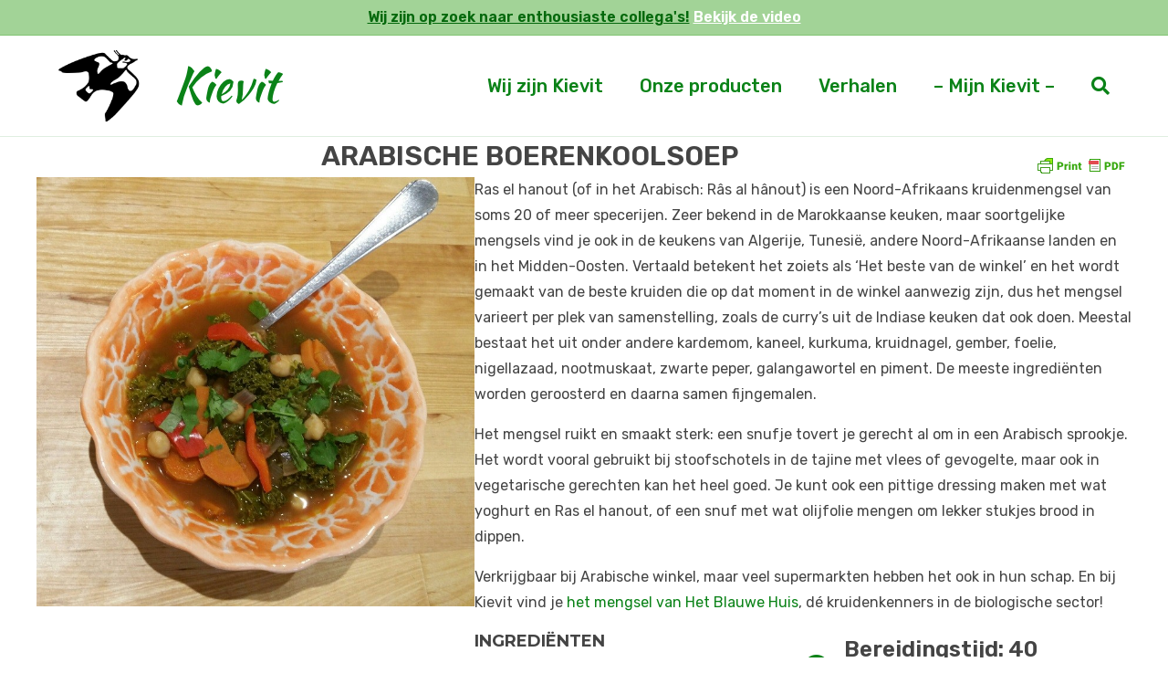

--- FILE ---
content_type: text/html; charset=UTF-8
request_url: https://kievitamines.nl/gezonde-recepten/arabische-boerenkoolsoep/
body_size: 13877
content:
<!DOCTYPE html>
<html lang="nl-NL">
<head>
<meta charset="UTF-8" />
<meta name='viewport' content='width=device-width, initial-scale=1.0' />
<meta http-equiv='X-UA-Compatible' content='IE=edge' />
<link rel="profile" href="https://gmpg.org/xfn/11" />
<meta name='robots' content='index, follow, max-image-preview:large, max-snippet:-1, max-video-preview:-1' />
	<style>img:is([sizes="auto" i], [sizes^="auto," i]) { contain-intrinsic-size: 3000px 1500px }</style>
	<!-- Google tag (gtag.js) toestemmingsmodus dataLayer toegevoegd door Site Kit -->
<script id="google_gtagjs-js-consent-mode-data-layer">
window.dataLayer = window.dataLayer || [];function gtag(){dataLayer.push(arguments);}
gtag('consent', 'default', {"ad_personalization":"denied","ad_storage":"denied","ad_user_data":"denied","analytics_storage":"denied","functionality_storage":"denied","security_storage":"denied","personalization_storage":"denied","region":["AT","BE","BG","CH","CY","CZ","DE","DK","EE","ES","FI","FR","GB","GR","HR","HU","IE","IS","IT","LI","LT","LU","LV","MT","NL","NO","PL","PT","RO","SE","SI","SK"],"wait_for_update":500});
window._googlesitekitConsentCategoryMap = {"statistics":["analytics_storage"],"marketing":["ad_storage","ad_user_data","ad_personalization"],"functional":["functionality_storage","security_storage"],"preferences":["personalization_storage"]};
window._googlesitekitConsents = {"ad_personalization":"denied","ad_storage":"denied","ad_user_data":"denied","analytics_storage":"denied","functionality_storage":"denied","security_storage":"denied","personalization_storage":"denied","region":["AT","BE","BG","CH","CY","CZ","DE","DK","EE","ES","FI","FR","GB","GR","HR","HU","IE","IS","IT","LI","LT","LU","LV","MT","NL","NO","PL","PT","RO","SE","SI","SK"],"wait_for_update":500};
</script>
<!-- Einde Google tag (gtag.js) toestemmingsmodus dataLayer toegevoegd door Site Kit -->

	<!-- This site is optimized with the Yoast SEO plugin v26.8 - https://yoast.com/product/yoast-seo-wordpress/ -->
	<title>Arabische boerenkoolsoep - Kievitamines</title>
	<link rel="canonical" href="https://kievitamines.nl/gezonde-recepten/arabische-boerenkoolsoep/" />
	<meta property="og:locale" content="nl_NL" />
	<meta property="og:type" content="article" />
	<meta property="og:title" content="Arabische boerenkoolsoep - Kievitamines" />
	<meta property="og:url" content="https://kievitamines.nl/gezonde-recepten/arabische-boerenkoolsoep/" />
	<meta property="og:site_name" content="Kievitamines" />
	<meta property="article:publisher" content="https://nl-nl.facebook.com/kievitamines/" />
	<meta property="article:published_time" content="2020-12-04T10:27:14+00:00" />
	<meta property="article:modified_time" content="2022-12-14T17:51:16+00:00" />
	<meta property="og:image" content="https://kievitamines.nl/wp-content/uploads/2017/01/gerecht1.jpg" />
	<meta property="og:image:width" content="741" />
	<meta property="og:image:height" content="725" />
	<meta property="og:image:type" content="image/jpeg" />
	<meta name="author" content="Geke" />
	<meta name="twitter:card" content="summary_large_image" />
	<meta name="twitter:label1" content="Geschreven door" />
	<meta name="twitter:data1" content="Geke" />
	<script type="application/ld+json" class="yoast-schema-graph">{"@context":"https://schema.org","@graph":[{"@type":"Article","@id":"https://kievitamines.nl/gezonde-recepten/arabische-boerenkoolsoep/#article","isPartOf":{"@id":"https://kievitamines.nl/gezonde-recepten/arabische-boerenkoolsoep/"},"author":{"name":"Geke","@id":"https://kievitamines.nl/#/schema/person/6e148e2264c9147e6e5f613d1358ae4f"},"headline":"Arabische boerenkoolsoep","datePublished":"2020-12-04T10:27:14+00:00","dateModified":"2022-12-14T17:51:16+00:00","mainEntityOfPage":{"@id":"https://kievitamines.nl/gezonde-recepten/arabische-boerenkoolsoep/"},"wordCount":2,"publisher":{"@id":"https://kievitamines.nl/#organization"},"image":{"@id":"https://kievitamines.nl/gezonde-recepten/arabische-boerenkoolsoep/#primaryimage"},"thumbnailUrl":"https://kievitamines.nl/wp-content/uploads/2017/01/gerecht1.jpg","keywords":["boerenkool","soep"],"articleSection":["Gezonde Recepten"],"inLanguage":"nl-NL"},{"@type":"WebPage","@id":"https://kievitamines.nl/gezonde-recepten/arabische-boerenkoolsoep/","url":"https://kievitamines.nl/gezonde-recepten/arabische-boerenkoolsoep/","name":"Arabische boerenkoolsoep - Kievitamines","isPartOf":{"@id":"https://kievitamines.nl/#website"},"primaryImageOfPage":{"@id":"https://kievitamines.nl/gezonde-recepten/arabische-boerenkoolsoep/#primaryimage"},"image":{"@id":"https://kievitamines.nl/gezonde-recepten/arabische-boerenkoolsoep/#primaryimage"},"thumbnailUrl":"https://kievitamines.nl/wp-content/uploads/2017/01/gerecht1.jpg","datePublished":"2020-12-04T10:27:14+00:00","dateModified":"2022-12-14T17:51:16+00:00","breadcrumb":{"@id":"https://kievitamines.nl/gezonde-recepten/arabische-boerenkoolsoep/#breadcrumb"},"inLanguage":"nl-NL","potentialAction":[{"@type":"ReadAction","target":["https://kievitamines.nl/gezonde-recepten/arabische-boerenkoolsoep/"]}]},{"@type":"ImageObject","inLanguage":"nl-NL","@id":"https://kievitamines.nl/gezonde-recepten/arabische-boerenkoolsoep/#primaryimage","url":"https://kievitamines.nl/wp-content/uploads/2017/01/gerecht1.jpg","contentUrl":"https://kievitamines.nl/wp-content/uploads/2017/01/gerecht1.jpg","width":741,"height":725,"caption":"soep met boerenkool"},{"@type":"BreadcrumbList","@id":"https://kievitamines.nl/gezonde-recepten/arabische-boerenkoolsoep/#breadcrumb","itemListElement":[{"@type":"ListItem","position":1,"name":"Home","item":"https://kievitamines.nl/"},{"@type":"ListItem","position":2,"name":"Arabische boerenkoolsoep"}]},{"@type":"WebSite","@id":"https://kievitamines.nl/#website","url":"https://kievitamines.nl/","name":"Kievitamines","description":"Biologische pakketten, Verse Groenten, Vers fruit","publisher":{"@id":"https://kievitamines.nl/#organization"},"alternateName":"Kievit","potentialAction":[{"@type":"SearchAction","target":{"@type":"EntryPoint","urlTemplate":"https://kievitamines.nl/?s={search_term_string}"},"query-input":{"@type":"PropertyValueSpecification","valueRequired":true,"valueName":"search_term_string"}}],"inLanguage":"nl-NL"},{"@type":"Organization","@id":"https://kievitamines.nl/#organization","name":"Kievitamines","alternateName":"Kievit","url":"https://kievitamines.nl/","logo":{"@type":"ImageObject","inLanguage":"nl-NL","@id":"https://kievitamines.nl/#/schema/logo/image/","url":"https://kievitamines.nl/wp-content/uploads/2016/08/kievit_logo.jpg","contentUrl":"https://kievitamines.nl/wp-content/uploads/2016/08/kievit_logo.jpg","width":600,"height":600,"caption":"Kievitamines"},"image":{"@id":"https://kievitamines.nl/#/schema/logo/image/"},"sameAs":["https://nl-nl.facebook.com/kievitamines/","https://www.instagram.com/kievitamines/"]},{"@type":"Person","@id":"https://kievitamines.nl/#/schema/person/6e148e2264c9147e6e5f613d1358ae4f","name":"Geke","image":{"@type":"ImageObject","inLanguage":"nl-NL","@id":"https://kievitamines.nl/#/schema/person/image/","url":"https://secure.gravatar.com/avatar/de947a004cbc9ed1ac14aae4ac329c4c28e7ef7f29b308f46e870ddbc94fcfc4?s=96&d=mm&r=g","contentUrl":"https://secure.gravatar.com/avatar/de947a004cbc9ed1ac14aae4ac329c4c28e7ef7f29b308f46e870ddbc94fcfc4?s=96&d=mm&r=g","caption":"Geke"},"url":"https://kievitamines.nl/author/geke-kievit/"}]}</script>
	<!-- / Yoast SEO plugin. -->


<link rel='dns-prefetch' href='//www.googletagmanager.com' />
<link rel='dns-prefetch' href='//fonts.googleapis.com' />
<link href='https://fonts.gstatic.com' crossorigin rel='preconnect' />
<link rel="alternate" type="application/rss+xml" title="Kievitamines &raquo; feed" href="https://kievitamines.nl/feed/" />
<link rel="alternate" type="application/rss+xml" title="Kievitamines &raquo; reacties feed" href="https://kievitamines.nl/comments/feed/" />
<link rel="preload" href="https://kievitamines.nl/wp-content/plugins/bb-plugin/fonts/fontawesome/5.15.4/webfonts/fa-solid-900.woff2" as="font" type="font/woff2" crossorigin="anonymous">
<script>
window._wpemojiSettings = {"baseUrl":"https:\/\/s.w.org\/images\/core\/emoji\/16.0.1\/72x72\/","ext":".png","svgUrl":"https:\/\/s.w.org\/images\/core\/emoji\/16.0.1\/svg\/","svgExt":".svg","source":{"concatemoji":"https:\/\/kievitamines.nl\/wp-includes\/js\/wp-emoji-release.min.js?ver=6.8.3"}};
/*! This file is auto-generated */
!function(s,n){var o,i,e;function c(e){try{var t={supportTests:e,timestamp:(new Date).valueOf()};sessionStorage.setItem(o,JSON.stringify(t))}catch(e){}}function p(e,t,n){e.clearRect(0,0,e.canvas.width,e.canvas.height),e.fillText(t,0,0);var t=new Uint32Array(e.getImageData(0,0,e.canvas.width,e.canvas.height).data),a=(e.clearRect(0,0,e.canvas.width,e.canvas.height),e.fillText(n,0,0),new Uint32Array(e.getImageData(0,0,e.canvas.width,e.canvas.height).data));return t.every(function(e,t){return e===a[t]})}function u(e,t){e.clearRect(0,0,e.canvas.width,e.canvas.height),e.fillText(t,0,0);for(var n=e.getImageData(16,16,1,1),a=0;a<n.data.length;a++)if(0!==n.data[a])return!1;return!0}function f(e,t,n,a){switch(t){case"flag":return n(e,"\ud83c\udff3\ufe0f\u200d\u26a7\ufe0f","\ud83c\udff3\ufe0f\u200b\u26a7\ufe0f")?!1:!n(e,"\ud83c\udde8\ud83c\uddf6","\ud83c\udde8\u200b\ud83c\uddf6")&&!n(e,"\ud83c\udff4\udb40\udc67\udb40\udc62\udb40\udc65\udb40\udc6e\udb40\udc67\udb40\udc7f","\ud83c\udff4\u200b\udb40\udc67\u200b\udb40\udc62\u200b\udb40\udc65\u200b\udb40\udc6e\u200b\udb40\udc67\u200b\udb40\udc7f");case"emoji":return!a(e,"\ud83e\udedf")}return!1}function g(e,t,n,a){var r="undefined"!=typeof WorkerGlobalScope&&self instanceof WorkerGlobalScope?new OffscreenCanvas(300,150):s.createElement("canvas"),o=r.getContext("2d",{willReadFrequently:!0}),i=(o.textBaseline="top",o.font="600 32px Arial",{});return e.forEach(function(e){i[e]=t(o,e,n,a)}),i}function t(e){var t=s.createElement("script");t.src=e,t.defer=!0,s.head.appendChild(t)}"undefined"!=typeof Promise&&(o="wpEmojiSettingsSupports",i=["flag","emoji"],n.supports={everything:!0,everythingExceptFlag:!0},e=new Promise(function(e){s.addEventListener("DOMContentLoaded",e,{once:!0})}),new Promise(function(t){var n=function(){try{var e=JSON.parse(sessionStorage.getItem(o));if("object"==typeof e&&"number"==typeof e.timestamp&&(new Date).valueOf()<e.timestamp+604800&&"object"==typeof e.supportTests)return e.supportTests}catch(e){}return null}();if(!n){if("undefined"!=typeof Worker&&"undefined"!=typeof OffscreenCanvas&&"undefined"!=typeof URL&&URL.createObjectURL&&"undefined"!=typeof Blob)try{var e="postMessage("+g.toString()+"("+[JSON.stringify(i),f.toString(),p.toString(),u.toString()].join(",")+"));",a=new Blob([e],{type:"text/javascript"}),r=new Worker(URL.createObjectURL(a),{name:"wpTestEmojiSupports"});return void(r.onmessage=function(e){c(n=e.data),r.terminate(),t(n)})}catch(e){}c(n=g(i,f,p,u))}t(n)}).then(function(e){for(var t in e)n.supports[t]=e[t],n.supports.everything=n.supports.everything&&n.supports[t],"flag"!==t&&(n.supports.everythingExceptFlag=n.supports.everythingExceptFlag&&n.supports[t]);n.supports.everythingExceptFlag=n.supports.everythingExceptFlag&&!n.supports.flag,n.DOMReady=!1,n.readyCallback=function(){n.DOMReady=!0}}).then(function(){return e}).then(function(){var e;n.supports.everything||(n.readyCallback(),(e=n.source||{}).concatemoji?t(e.concatemoji):e.wpemoji&&e.twemoji&&(t(e.twemoji),t(e.wpemoji)))}))}((window,document),window._wpemojiSettings);
</script>
<style id='wp-emoji-styles-inline-css'>

	img.wp-smiley, img.emoji {
		display: inline !important;
		border: none !important;
		box-shadow: none !important;
		height: 1em !important;
		width: 1em !important;
		margin: 0 0.07em !important;
		vertical-align: -0.1em !important;
		background: none !important;
		padding: 0 !important;
	}
</style>
<link rel='stylesheet' id='wp-block-library-css' href='https://kievitamines.nl/wp-includes/css/dist/block-library/style.min.css?ver=6.8.3' media='all' />
<style id='wp-block-library-theme-inline-css'>
.wp-block-audio :where(figcaption){color:#555;font-size:13px;text-align:center}.is-dark-theme .wp-block-audio :where(figcaption){color:#ffffffa6}.wp-block-audio{margin:0 0 1em}.wp-block-code{border:1px solid #ccc;border-radius:4px;font-family:Menlo,Consolas,monaco,monospace;padding:.8em 1em}.wp-block-embed :where(figcaption){color:#555;font-size:13px;text-align:center}.is-dark-theme .wp-block-embed :where(figcaption){color:#ffffffa6}.wp-block-embed{margin:0 0 1em}.blocks-gallery-caption{color:#555;font-size:13px;text-align:center}.is-dark-theme .blocks-gallery-caption{color:#ffffffa6}:root :where(.wp-block-image figcaption){color:#555;font-size:13px;text-align:center}.is-dark-theme :root :where(.wp-block-image figcaption){color:#ffffffa6}.wp-block-image{margin:0 0 1em}.wp-block-pullquote{border-bottom:4px solid;border-top:4px solid;color:currentColor;margin-bottom:1.75em}.wp-block-pullquote cite,.wp-block-pullquote footer,.wp-block-pullquote__citation{color:currentColor;font-size:.8125em;font-style:normal;text-transform:uppercase}.wp-block-quote{border-left:.25em solid;margin:0 0 1.75em;padding-left:1em}.wp-block-quote cite,.wp-block-quote footer{color:currentColor;font-size:.8125em;font-style:normal;position:relative}.wp-block-quote:where(.has-text-align-right){border-left:none;border-right:.25em solid;padding-left:0;padding-right:1em}.wp-block-quote:where(.has-text-align-center){border:none;padding-left:0}.wp-block-quote.is-large,.wp-block-quote.is-style-large,.wp-block-quote:where(.is-style-plain){border:none}.wp-block-search .wp-block-search__label{font-weight:700}.wp-block-search__button{border:1px solid #ccc;padding:.375em .625em}:where(.wp-block-group.has-background){padding:1.25em 2.375em}.wp-block-separator.has-css-opacity{opacity:.4}.wp-block-separator{border:none;border-bottom:2px solid;margin-left:auto;margin-right:auto}.wp-block-separator.has-alpha-channel-opacity{opacity:1}.wp-block-separator:not(.is-style-wide):not(.is-style-dots){width:100px}.wp-block-separator.has-background:not(.is-style-dots){border-bottom:none;height:1px}.wp-block-separator.has-background:not(.is-style-wide):not(.is-style-dots){height:2px}.wp-block-table{margin:0 0 1em}.wp-block-table td,.wp-block-table th{word-break:normal}.wp-block-table :where(figcaption){color:#555;font-size:13px;text-align:center}.is-dark-theme .wp-block-table :where(figcaption){color:#ffffffa6}.wp-block-video :where(figcaption){color:#555;font-size:13px;text-align:center}.is-dark-theme .wp-block-video :where(figcaption){color:#ffffffa6}.wp-block-video{margin:0 0 1em}:root :where(.wp-block-template-part.has-background){margin-bottom:0;margin-top:0;padding:1.25em 2.375em}
</style>
<style id='classic-theme-styles-inline-css'>
/*! This file is auto-generated */
.wp-block-button__link{color:#fff;background-color:#32373c;border-radius:9999px;box-shadow:none;text-decoration:none;padding:calc(.667em + 2px) calc(1.333em + 2px);font-size:1.125em}.wp-block-file__button{background:#32373c;color:#fff;text-decoration:none}
</style>
<style id='global-styles-inline-css'>
:root{--wp--preset--aspect-ratio--square: 1;--wp--preset--aspect-ratio--4-3: 4/3;--wp--preset--aspect-ratio--3-4: 3/4;--wp--preset--aspect-ratio--3-2: 3/2;--wp--preset--aspect-ratio--2-3: 2/3;--wp--preset--aspect-ratio--16-9: 16/9;--wp--preset--aspect-ratio--9-16: 9/16;--wp--preset--color--black: #000000;--wp--preset--color--cyan-bluish-gray: #abb8c3;--wp--preset--color--white: #ffffff;--wp--preset--color--pale-pink: #f78da7;--wp--preset--color--vivid-red: #cf2e2e;--wp--preset--color--luminous-vivid-orange: #ff6900;--wp--preset--color--luminous-vivid-amber: #fcb900;--wp--preset--color--light-green-cyan: #7bdcb5;--wp--preset--color--vivid-green-cyan: #00d084;--wp--preset--color--pale-cyan-blue: #8ed1fc;--wp--preset--color--vivid-cyan-blue: #0693e3;--wp--preset--color--vivid-purple: #9b51e0;--wp--preset--color--fl-heading-text: #444444;--wp--preset--color--fl-body-bg: #ffffff;--wp--preset--color--fl-body-text: #444444;--wp--preset--color--fl-accent: #0a8217;--wp--preset--color--fl-accent-hover: #3cc932;--wp--preset--color--fl-topbar-bg: #a2d397;--wp--preset--color--fl-topbar-text: #04680c;--wp--preset--color--fl-topbar-link: #ffffff;--wp--preset--color--fl-topbar-hover: #3cc932;--wp--preset--color--fl-header-bg: #ffffff;--wp--preset--color--fl-header-text: #0a8217;--wp--preset--color--fl-header-link: #0a8217;--wp--preset--color--fl-header-hover: #3cc932;--wp--preset--color--fl-nav-bg: #ffffff;--wp--preset--color--fl-nav-link: #808080;--wp--preset--color--fl-nav-hover: #428bca;--wp--preset--color--fl-content-bg: #ffffff;--wp--preset--color--fl-footer-widgets-bg: #0a8217;--wp--preset--color--fl-footer-widgets-text: #ffffff;--wp--preset--color--fl-footer-widgets-link: #3cc932;--wp--preset--color--fl-footer-widgets-hover: #3cc932;--wp--preset--color--fl-footer-bg: #ffffff;--wp--preset--color--fl-footer-text: #444444;--wp--preset--color--fl-footer-link: #0a8217;--wp--preset--color--fl-footer-hover: #530a82;--wp--preset--gradient--vivid-cyan-blue-to-vivid-purple: linear-gradient(135deg,rgba(6,147,227,1) 0%,rgb(155,81,224) 100%);--wp--preset--gradient--light-green-cyan-to-vivid-green-cyan: linear-gradient(135deg,rgb(122,220,180) 0%,rgb(0,208,130) 100%);--wp--preset--gradient--luminous-vivid-amber-to-luminous-vivid-orange: linear-gradient(135deg,rgba(252,185,0,1) 0%,rgba(255,105,0,1) 100%);--wp--preset--gradient--luminous-vivid-orange-to-vivid-red: linear-gradient(135deg,rgba(255,105,0,1) 0%,rgb(207,46,46) 100%);--wp--preset--gradient--very-light-gray-to-cyan-bluish-gray: linear-gradient(135deg,rgb(238,238,238) 0%,rgb(169,184,195) 100%);--wp--preset--gradient--cool-to-warm-spectrum: linear-gradient(135deg,rgb(74,234,220) 0%,rgb(151,120,209) 20%,rgb(207,42,186) 40%,rgb(238,44,130) 60%,rgb(251,105,98) 80%,rgb(254,248,76) 100%);--wp--preset--gradient--blush-light-purple: linear-gradient(135deg,rgb(255,206,236) 0%,rgb(152,150,240) 100%);--wp--preset--gradient--blush-bordeaux: linear-gradient(135deg,rgb(254,205,165) 0%,rgb(254,45,45) 50%,rgb(107,0,62) 100%);--wp--preset--gradient--luminous-dusk: linear-gradient(135deg,rgb(255,203,112) 0%,rgb(199,81,192) 50%,rgb(65,88,208) 100%);--wp--preset--gradient--pale-ocean: linear-gradient(135deg,rgb(255,245,203) 0%,rgb(182,227,212) 50%,rgb(51,167,181) 100%);--wp--preset--gradient--electric-grass: linear-gradient(135deg,rgb(202,248,128) 0%,rgb(113,206,126) 100%);--wp--preset--gradient--midnight: linear-gradient(135deg,rgb(2,3,129) 0%,rgb(40,116,252) 100%);--wp--preset--font-size--small: 13px;--wp--preset--font-size--medium: 20px;--wp--preset--font-size--large: 36px;--wp--preset--font-size--x-large: 42px;--wp--preset--spacing--20: 0.44rem;--wp--preset--spacing--30: 0.67rem;--wp--preset--spacing--40: 1rem;--wp--preset--spacing--50: 1.5rem;--wp--preset--spacing--60: 2.25rem;--wp--preset--spacing--70: 3.38rem;--wp--preset--spacing--80: 5.06rem;--wp--preset--shadow--natural: 6px 6px 9px rgba(0, 0, 0, 0.2);--wp--preset--shadow--deep: 12px 12px 50px rgba(0, 0, 0, 0.4);--wp--preset--shadow--sharp: 6px 6px 0px rgba(0, 0, 0, 0.2);--wp--preset--shadow--outlined: 6px 6px 0px -3px rgba(255, 255, 255, 1), 6px 6px rgba(0, 0, 0, 1);--wp--preset--shadow--crisp: 6px 6px 0px rgba(0, 0, 0, 1);}:where(.is-layout-flex){gap: 0.5em;}:where(.is-layout-grid){gap: 0.5em;}body .is-layout-flex{display: flex;}.is-layout-flex{flex-wrap: wrap;align-items: center;}.is-layout-flex > :is(*, div){margin: 0;}body .is-layout-grid{display: grid;}.is-layout-grid > :is(*, div){margin: 0;}:where(.wp-block-columns.is-layout-flex){gap: 2em;}:where(.wp-block-columns.is-layout-grid){gap: 2em;}:where(.wp-block-post-template.is-layout-flex){gap: 1.25em;}:where(.wp-block-post-template.is-layout-grid){gap: 1.25em;}.has-black-color{color: var(--wp--preset--color--black) !important;}.has-cyan-bluish-gray-color{color: var(--wp--preset--color--cyan-bluish-gray) !important;}.has-white-color{color: var(--wp--preset--color--white) !important;}.has-pale-pink-color{color: var(--wp--preset--color--pale-pink) !important;}.has-vivid-red-color{color: var(--wp--preset--color--vivid-red) !important;}.has-luminous-vivid-orange-color{color: var(--wp--preset--color--luminous-vivid-orange) !important;}.has-luminous-vivid-amber-color{color: var(--wp--preset--color--luminous-vivid-amber) !important;}.has-light-green-cyan-color{color: var(--wp--preset--color--light-green-cyan) !important;}.has-vivid-green-cyan-color{color: var(--wp--preset--color--vivid-green-cyan) !important;}.has-pale-cyan-blue-color{color: var(--wp--preset--color--pale-cyan-blue) !important;}.has-vivid-cyan-blue-color{color: var(--wp--preset--color--vivid-cyan-blue) !important;}.has-vivid-purple-color{color: var(--wp--preset--color--vivid-purple) !important;}.has-black-background-color{background-color: var(--wp--preset--color--black) !important;}.has-cyan-bluish-gray-background-color{background-color: var(--wp--preset--color--cyan-bluish-gray) !important;}.has-white-background-color{background-color: var(--wp--preset--color--white) !important;}.has-pale-pink-background-color{background-color: var(--wp--preset--color--pale-pink) !important;}.has-vivid-red-background-color{background-color: var(--wp--preset--color--vivid-red) !important;}.has-luminous-vivid-orange-background-color{background-color: var(--wp--preset--color--luminous-vivid-orange) !important;}.has-luminous-vivid-amber-background-color{background-color: var(--wp--preset--color--luminous-vivid-amber) !important;}.has-light-green-cyan-background-color{background-color: var(--wp--preset--color--light-green-cyan) !important;}.has-vivid-green-cyan-background-color{background-color: var(--wp--preset--color--vivid-green-cyan) !important;}.has-pale-cyan-blue-background-color{background-color: var(--wp--preset--color--pale-cyan-blue) !important;}.has-vivid-cyan-blue-background-color{background-color: var(--wp--preset--color--vivid-cyan-blue) !important;}.has-vivid-purple-background-color{background-color: var(--wp--preset--color--vivid-purple) !important;}.has-black-border-color{border-color: var(--wp--preset--color--black) !important;}.has-cyan-bluish-gray-border-color{border-color: var(--wp--preset--color--cyan-bluish-gray) !important;}.has-white-border-color{border-color: var(--wp--preset--color--white) !important;}.has-pale-pink-border-color{border-color: var(--wp--preset--color--pale-pink) !important;}.has-vivid-red-border-color{border-color: var(--wp--preset--color--vivid-red) !important;}.has-luminous-vivid-orange-border-color{border-color: var(--wp--preset--color--luminous-vivid-orange) !important;}.has-luminous-vivid-amber-border-color{border-color: var(--wp--preset--color--luminous-vivid-amber) !important;}.has-light-green-cyan-border-color{border-color: var(--wp--preset--color--light-green-cyan) !important;}.has-vivid-green-cyan-border-color{border-color: var(--wp--preset--color--vivid-green-cyan) !important;}.has-pale-cyan-blue-border-color{border-color: var(--wp--preset--color--pale-cyan-blue) !important;}.has-vivid-cyan-blue-border-color{border-color: var(--wp--preset--color--vivid-cyan-blue) !important;}.has-vivid-purple-border-color{border-color: var(--wp--preset--color--vivid-purple) !important;}.has-vivid-cyan-blue-to-vivid-purple-gradient-background{background: var(--wp--preset--gradient--vivid-cyan-blue-to-vivid-purple) !important;}.has-light-green-cyan-to-vivid-green-cyan-gradient-background{background: var(--wp--preset--gradient--light-green-cyan-to-vivid-green-cyan) !important;}.has-luminous-vivid-amber-to-luminous-vivid-orange-gradient-background{background: var(--wp--preset--gradient--luminous-vivid-amber-to-luminous-vivid-orange) !important;}.has-luminous-vivid-orange-to-vivid-red-gradient-background{background: var(--wp--preset--gradient--luminous-vivid-orange-to-vivid-red) !important;}.has-very-light-gray-to-cyan-bluish-gray-gradient-background{background: var(--wp--preset--gradient--very-light-gray-to-cyan-bluish-gray) !important;}.has-cool-to-warm-spectrum-gradient-background{background: var(--wp--preset--gradient--cool-to-warm-spectrum) !important;}.has-blush-light-purple-gradient-background{background: var(--wp--preset--gradient--blush-light-purple) !important;}.has-blush-bordeaux-gradient-background{background: var(--wp--preset--gradient--blush-bordeaux) !important;}.has-luminous-dusk-gradient-background{background: var(--wp--preset--gradient--luminous-dusk) !important;}.has-pale-ocean-gradient-background{background: var(--wp--preset--gradient--pale-ocean) !important;}.has-electric-grass-gradient-background{background: var(--wp--preset--gradient--electric-grass) !important;}.has-midnight-gradient-background{background: var(--wp--preset--gradient--midnight) !important;}.has-small-font-size{font-size: var(--wp--preset--font-size--small) !important;}.has-medium-font-size{font-size: var(--wp--preset--font-size--medium) !important;}.has-large-font-size{font-size: var(--wp--preset--font-size--large) !important;}.has-x-large-font-size{font-size: var(--wp--preset--font-size--x-large) !important;}
:where(.wp-block-post-template.is-layout-flex){gap: 1.25em;}:where(.wp-block-post-template.is-layout-grid){gap: 1.25em;}
:where(.wp-block-columns.is-layout-flex){gap: 2em;}:where(.wp-block-columns.is-layout-grid){gap: 2em;}
:root :where(.wp-block-pullquote){font-size: 1.5em;line-height: 1.6;}
</style>
<link rel='stylesheet' id='font-awesome-5-css' href='https://kievitamines.nl/wp-content/plugins/bb-plugin/fonts/fontawesome/5.15.4/css/all.min.css?ver=2.10.0.5' media='all' />
<link rel='stylesheet' id='fl-builder-layout-bundle-41259eaf141b9c3718f02cb0d235dcf2-css' href='https://kievitamines.nl/wp-content/uploads/bb-plugin/cache/41259eaf141b9c3718f02cb0d235dcf2-layout-bundle.css?ver=2.10.0.5-1.5.2.1-20251125200437' media='all' />
<link rel='stylesheet' id='magnificPopup-css' href='https://kievitamines.nl/wp-content/plugins/wpzoom-addons-for-beaver-builder/assets/css/magnific-popup.css?ver=1.3.7' media='all' />
<link rel='stylesheet' id='jquery-magnificpopup-css' href='https://kievitamines.nl/wp-content/plugins/bb-plugin/css/jquery.magnificpopup.min.css?ver=2.10.0.5' media='all' />
<link rel='stylesheet' id='bootstrap-4-css' href='https://kievitamines.nl/wp-content/themes/bb-theme/css/bootstrap-4.min.css?ver=1.7.19.1' media='all' />
<link rel='stylesheet' id='fl-automator-skin-css' href='https://kievitamines.nl/wp-content/uploads/bb-theme/skin-6964b98d1d11d.css?ver=1.7.19.1' media='all' />
<link rel='stylesheet' id='fl-builder-google-fonts-239d887518cbbbbaa1783b295c02b125-css' href='//fonts.googleapis.com/css?family=Roboto+Slab%3A300%2C400%2C700%7CMontserrat%3A700%2C400%7CRubik%3A400%2C600%2C500%7CKaushan+Script%3A400&#038;ver=6.8.3' media='all' />
<script src="https://kievitamines.nl/wp-includes/js/jquery/jquery.min.js?ver=3.7.1" id="jquery-core-js"></script>
<script src="https://kievitamines.nl/wp-includes/js/jquery/jquery-migrate.min.js?ver=3.4.1" id="jquery-migrate-js"></script>

<!-- Google tag (gtag.js) snippet toegevoegd door Site Kit -->
<!-- Google Analytics snippet toegevoegd door Site Kit -->
<script src="https://www.googletagmanager.com/gtag/js?id=G-9QGX0M87SN" id="google_gtagjs-js" async></script>
<script id="google_gtagjs-js-after">
window.dataLayer = window.dataLayer || [];function gtag(){dataLayer.push(arguments);}
gtag("set","linker",{"domains":["kievitamines.nl"]});
gtag("js", new Date());
gtag("set", "developer_id.dZTNiMT", true);
gtag("config", "G-9QGX0M87SN");
</script>
<link rel="https://api.w.org/" href="https://kievitamines.nl/wp-json/" /><link rel="alternate" title="JSON" type="application/json" href="https://kievitamines.nl/wp-json/wp/v2/posts/7759" /><link rel="EditURI" type="application/rsd+xml" title="RSD" href="https://kievitamines.nl/xmlrpc.php?rsd" />
<meta name="generator" content="WordPress 6.8.3" />
<link rel='shortlink' href='https://kievitamines.nl/?p=7759' />
<link rel="alternate" title="oEmbed (JSON)" type="application/json+oembed" href="https://kievitamines.nl/wp-json/oembed/1.0/embed?url=https%3A%2F%2Fkievitamines.nl%2Fgezonde-recepten%2Farabische-boerenkoolsoep%2F" />
<link rel="alternate" title="oEmbed (XML)" type="text/xml+oembed" href="https://kievitamines.nl/wp-json/oembed/1.0/embed?url=https%3A%2F%2Fkievitamines.nl%2Fgezonde-recepten%2Farabische-boerenkoolsoep%2F&#038;format=xml" />
<meta name="generator" content="Site Kit by Google 1.170.0" />        <style type="text/css" id="pf-main-css">
            
				@media screen {
					.printfriendly {
						z-index: 1000; position: relative
					}
					.printfriendly a, .printfriendly a:link, .printfriendly a:visited, .printfriendly a:hover, .printfriendly a:active {
						font-weight: 600;
						cursor: pointer;
						text-decoration: none;
						border: none;
						-webkit-box-shadow: none;
						-moz-box-shadow: none;
						box-shadow: none;
						outline:none;
						font-size: 14px !important;
						color: #3AAA11 !important;
					}
					.printfriendly.pf-alignleft {
						float: left;
					}
					.printfriendly.pf-alignright {
						float: right;
					}
					.printfriendly.pf-aligncenter {
						justify-content: center;
						display: flex; align-items: center;
					}
				}

				.pf-button-img {
					border: none;
					-webkit-box-shadow: none;
					-moz-box-shadow: none;
					box-shadow: none;
					padding: 0;
					margin: 0;
					display: inline;
					vertical-align: middle;
				}

				img.pf-button-img + .pf-button-text {
					margin-left: 6px;
				}

				@media print {
					.printfriendly {
						display: none;
					}
				}
				        </style>

            
        <style type="text/css" id="pf-excerpt-styles">
          .pf-button.pf-button-excerpt {
              display: none;
           }
        </style>

            <link rel="icon" href="https://kievitamines.nl/wp-content/uploads/2021/02/cropped-Kievit-logo-groot-32x32.png" sizes="32x32" />
<link rel="icon" href="https://kievitamines.nl/wp-content/uploads/2021/02/cropped-Kievit-logo-groot-192x192.png" sizes="192x192" />
<link rel="apple-touch-icon" href="https://kievitamines.nl/wp-content/uploads/2021/02/cropped-Kievit-logo-groot-180x180.png" />
<meta name="msapplication-TileImage" content="https://kievitamines.nl/wp-content/uploads/2021/02/cropped-Kievit-logo-groot-270x270.png" />
		<style id="wp-custom-css">
			.button {
	display: inline-block!important;
	padding: 10px 20px!important;
	color: #fff!important;
	background-color: #0a8217!important;
	margin-bottom: 20px;
	text-decoration: none!important;
}

.button:hover {
	background-color: #004407!importanty;
}

.single-post .qodef-post-image {display:none;}
.single-post .qodef-blog-standard-post-date {display:none;}
.single-post .qodef-post-info {display:none;}
.single-post .qodef-blog-standard-info-holder {margin-left:0;}
html body .fl-page-bar {
font-size:15px;
}

.fl-page-bar{
	font-family: 'Rubik', sans-serif;
  color: white;
  text-decoration: underline;
	text-align: left;

}

.fl-page-footer-widgets{
	font-family: 'Rubik', sans-serif;
}

.fl-page-footer{
	font-family: 'Rubik', sans-serif;
}


.fl-page-bar-text{
	font-size: 16px;
	font-weight: bold;
	line-height: 18px
		
}

.fl-post-content{	font-family: 'Rubik', sans-serif;
}		</style>
		</head>
<body class="wp-singular post-template-default single single-post postid-7759 single-format-standard wp-theme-bb-theme fl-builder-2-10-0-5 fl-themer-1-5-2-1-20251125200437 fl-theme-1-7-19-1 fl-no-js fl-theme-builder-singular fl-theme-builder-singular-gezonde-recepten-layout fl-framework-bootstrap-4 fl-preset-default fl-full-width fl-shrink fl-footer-effect fl-scroll-to-top fl-search-active fl-submenu-toggle" itemscope="itemscope" itemtype="https://schema.org/WebPage">
<a aria-label="Spring naar content" class="fl-screen-reader-text" href="#fl-main-content">Spring naar content</a><div class="fl-page">
	<div class="fl-page-bar">
	<div class="fl-page-bar-container container">
		<div class="fl-page-bar-row row">
			<div class="col-lg-12 text-center clearfix"><div class="fl-page-bar-text fl-page-bar-text-1"><u>Wij zijn op zoek naar enthousiaste collega's!</u> <a href="https://kievitamines.nl/blog/vacature-bezorgers-gezocht/"><u>Bekijk de video</u></a></h></div></div>					</div>
	</div>
</div><!-- .fl-page-bar -->
<header class="fl-page-header fl-page-header-primary fl-page-nav-right fl-page-nav-toggle-icon fl-page-nav-toggle-visible-mobile" itemscope="itemscope" itemtype="https://schema.org/WPHeader"  role="banner">
	<div class="fl-page-header-wrap">
		<div class="fl-page-header-container container">
			<div class="fl-page-header-row row">
				<div class="col-md-12 col-lg-4 fl-page-header-logo-col">
					<div class="fl-page-header-logo" itemscope="itemscope" itemtype="https://schema.org/Organization">
						<a href="https://kievitamines.nl/" itemprop="url"><img class="fl-logo-img" loading="false" data-no-lazy="1"   itemscope itemtype="https://schema.org/ImageObject" src="https://kievitamines.nl/wp-content/uploads/2025/04/Kievit-logo-website_1.png" data-retina="" title="" width="247" data-width="247" height="100" data-height="100" alt="Kievitamines" /><meta itemprop="name" content="Kievitamines" /></a>
											</div>
				</div>
				<div class="col-md-12 col-lg-8 fl-page-nav-col">
					<div class="fl-page-nav-wrap">
						<nav class="fl-page-nav fl-nav navbar navbar-default navbar-expand-md" aria-label="Hoofdmenu" itemscope="itemscope" itemtype="https://schema.org/SiteNavigationElement" role="navigation">
							<button type="button" class="navbar-toggle navbar-toggler" data-toggle="collapse" data-target=".fl-page-nav-collapse">
								<span><i class="fas fa-bars" aria-hidden="true"></i><span class="sr-only">Menu</span></span>
							</button>
							<div class="fl-page-nav-collapse collapse navbar-collapse">
								<ul id="menu-hoofdmenu" class="nav navbar-nav navbar-right menu fl-theme-menu"><li id="menu-item-18385" class="menu-item menu-item-type-post_type menu-item-object-page menu-item-has-children menu-item-18385 nav-item"><a href="https://kievitamines.nl/over-kievit/" class="nav-link">Wij zijn Kievit</a><div class="fl-submenu-icon-wrap"><span class="fl-submenu-toggle-icon"></span></div>
<ul class="sub-menu">
	<li id="menu-item-18386" class="menu-item menu-item-type-post_type menu-item-object-page menu-item-18386 nav-item"><a href="https://kievitamines.nl/over-kievit/" class="nav-link">Over Kievit</a></li>
	<li id="menu-item-20284" class="menu-item menu-item-type-post_type menu-item-object-page menu-item-20284 nav-item"><a href="https://kievitamines.nl/van-land-naar-klant/" class="nav-link">Van Land naar Klant</a></li>
	<li id="menu-item-18388" class="menu-item menu-item-type-post_type menu-item-object-page menu-item-18388 nav-item"><a href="https://kievitamines.nl/over-kievit/werken-bij/" class="nav-link">Werken bij Kievit</a></li>
</ul>
</li>
<li id="menu-item-331" class="menu-item menu-item-type-post_type menu-item-object-page menu-item-has-children menu-item-331 nav-item"><a href="https://kievitamines.nl/pakketten/" class="nav-link">Onze producten</a><div class="fl-submenu-icon-wrap"><span class="fl-submenu-toggle-icon"></span></div>
<ul class="sub-menu">
	<li id="menu-item-18389" class="menu-item menu-item-type-post_type menu-item-object-page menu-item-18389 nav-item"><a href="https://kievitamines.nl/pakketten/" class="nav-link">Hoe werkt het</a></li>
	<li id="menu-item-293" class="menu-item menu-item-type-post_type menu-item-object-page menu-item-293 nav-item"><a href="https://kievitamines.nl/digitale-boerenmarkt/" class="nav-link">Extra producten</a></li>
	<li id="menu-item-18390" class="menu-item menu-item-type-post_type menu-item-object-page menu-item-18390 nav-item"><a href="https://kievitamines.nl/kievitamines/aanmelden/" class="nav-link">Klant worden</a></li>
	<li id="menu-item-18391" class="menu-item menu-item-type-post_type menu-item-object-page menu-item-18391 nav-item"><a href="https://kievitamines.nl/recepten/" class="nav-link">Recepten</a></li>
	<li id="menu-item-18392" class="menu-item menu-item-type-post_type menu-item-object-page menu-item-18392 nav-item"><a href="https://kievitamines.nl/veelgestelde-vragen/" class="nav-link">Veelgestelde vragen</a></li>
</ul>
</li>
<li id="menu-item-19087" class="menu-item menu-item-type-post_type menu-item-object-page menu-item-19087 nav-item"><a href="https://kievitamines.nl/blog/" class="nav-link">Verhalen</a></li>
<li id="menu-item-5929" class="menu-item menu-item-type-custom menu-item-object-custom menu-item-has-children menu-item-5929 nav-item"><a href="https://mijn.kievitamines.nl" class="nav-link">&#8211; Mijn Kievit &#8211;</a><div class="fl-submenu-icon-wrap"><span class="fl-submenu-toggle-icon"></span></div>
<ul class="sub-menu">
	<li id="menu-item-18393" class="menu-item menu-item-type-custom menu-item-object-custom menu-item-18393 nav-item"><a href="https://mijn.kievitamines.nl" class="nav-link">Inloggen</a></li>
	<li id="menu-item-18394" class="menu-item menu-item-type-post_type menu-item-object-page menu-item-18394 nav-item"><a href="https://kievitamines.nl/kievitamines/aanmelden/" class="nav-link">Klant worden</a></li>
	<li id="menu-item-18395" class="menu-item menu-item-type-post_type menu-item-object-page menu-item-18395 nav-item"><a href="https://kievitamines.nl/digitale-boerenmarkt/" class="nav-link">Extra producten</a></li>
	<li id="menu-item-18396" class="menu-item menu-item-type-post_type menu-item-object-page menu-item-18396 nav-item"><a href="https://kievitamines.nl/recepten/" class="nav-link">Recepten</a></li>
</ul>
</li>
</ul><div class="fl-page-nav-search">
	<a href="#" class="fas fa-search" aria-label="Zoeken" aria-expanded="false" aria-haspopup="true" id='flsearchform'></a>
	<form method="get" role="search" aria-label="Zoeken" action="https://kievitamines.nl/" title="Typ en klik op Enter om te zoeken">
		<input type="search" class="fl-search-input form-control" name="s" placeholder="Zoeken" value="" aria-labelledby="flsearchform" />
	</form>
</div>
							</div>
						</nav>
					</div>
				</div>
			</div>
		</div>
	</div>
</header><!-- .fl-page-header -->
	<div id="fl-main-content" class="fl-page-content" itemprop="mainContentOfPage" role="main">

		<div class="fl-builder-content fl-builder-content-7005 fl-builder-global-templates-locked" data-post-id="7005"><div class="fl-row fl-row-fixed-width fl-row-bg-none fl-node-rjlmso1avhyb fl-row-default-height fl-row-align-center" data-node="rjlmso1avhyb">
	<div class="fl-row-content-wrap">
						<div class="fl-row-content fl-row-fixed-width fl-node-content">
		
<div class="fl-col-group fl-node-2miket85us93" data-node="2miket85us93">
			<div class="fl-col fl-node-tlxri5ukps4n fl-col-bg-color" data-node="tlxri5ukps4n">
	<div class="fl-col-content fl-node-content"><div class="fl-module fl-module-heading fl-node-oe5p4yqakrsx" data-node="oe5p4yqakrsx">
	<div class="fl-module-content fl-node-content">
		<h2 class="fl-heading">
		<span class="fl-heading-text">Arabische boerenkoolsoep</span>
	</h2>
	</div>
</div>
</div>
</div>
			<div class="fl-col fl-node-oq2zs04hywln fl-col-bg-color fl-col-small" data-node="oq2zs04hywln">
	<div class="fl-col-content fl-node-content"><div class="fl-module fl-module-rich-text fl-node-a0lqyogctmn9" data-node="a0lqyogctmn9">
	<div class="fl-module-content fl-node-content">
		<div class="fl-rich-text">
	<p style="text-align: right;"><div class="printfriendly pf-button  pf-alignright">
                    <a href="#" rel="nofollow" onclick="window.print(); return false;" title="Printer Friendly, PDF & Email">
                    <img decoding="async" class="pf-button-img" src="https://cdn.printfriendly.com/buttons/printfriendly-pdf-button-nobg.png" alt="Print Friendly, PDF & Email" style="width: 112px;height: 24px;"  />
                    </a>
                </div></p>
</div>
	</div>
</div>
</div>
</div>
	</div>

<div class="fl-col-group fl-node-rblzax7o4jg6" data-node="rblzax7o4jg6">
			<div class="fl-col fl-node-9yivkuldfhxg fl-col-bg-color fl-col-small" data-node="9yivkuldfhxg">
	<div class="fl-col-content fl-node-content"><div class="fl-module fl-module-photo fl-node-c5ejvau2p476" data-node="c5ejvau2p476">
	<div class="fl-module-content fl-node-content">
		<div role="figure" class="fl-photo fl-photo-align-center" itemscope itemtype="https://schema.org/ImageObject">
	<div class="fl-photo-content fl-photo-img-jpg">
				<img loading="lazy" decoding="async" class="fl-photo-img wp-image-5799 size-full" src="https://kievitamines.nl/wp-content/uploads/2017/01/gerecht1.jpg" alt="soep met boerenkool" height="725" width="741" title="gerecht1"  itemprop="image" srcset="https://kievitamines.nl/wp-content/uploads/2017/01/gerecht1.jpg 741w, https://kievitamines.nl/wp-content/uploads/2017/01/gerecht1-300x294.jpg 300w" sizes="auto, (max-width: 741px) 100vw, 741px" />
					</div>
	</div>
	</div>
</div>
<div class="fl-module fl-module-heading fl-node-u1lhjvqxy3si fl-visible-desktop fl-visible-large fl-visible-medium" data-node="u1lhjvqxy3si">
	<div class="fl-module-content fl-node-content">
		<h3 class="fl-heading">
		<span class="fl-heading-text">ANDERE RECEPTEN DEZE WEEK</span>
	</h3>
	</div>
</div>
<div class="fl-module fl-module-post-grid fl-node-cj8oldiypr4x fl-visible-desktop fl-visible-large fl-visible-medium" data-node="cj8oldiypr4x">
	<div class="fl-module-content fl-node-content">
			<div class="fl-post-grid" itemscope="itemscope" itemtype="https://schema.org/Blog">
	<div class="fl-post-column">
<div class="fl-post-grid-post fl-post-grid-image-above fl-post-columns-post fl-post-align-default post-20809 post type-post status-publish format-standard has-post-thumbnail hentry category-gezonde-recepten tag-citroen tag-koolraap tag-mosterd tag-ovenschotel" itemscope itemtype="https://schema.org/BlogPosting">

	<meta itemscope itemprop="mainEntityOfPage" itemtype="https://schema.org/WebPage" itemid="https://kievitamines.nl/gezonde-recepten/geroosterde-koolraap-met-mosterd-en-citroen/" content="Geroosterde koolraap met mosterd en citroen" /><meta itemprop="datePublished" content="2026-01-23" /><meta itemprop="dateModified" content="2026-01-23" /><div itemprop="publisher" itemscope itemtype="https://schema.org/Organization"><meta itemprop="name" content="Kievitamines"><div itemprop="logo" itemscope itemtype="https://schema.org/ImageObject"><meta itemprop="url" content="https://kievitamines.nl/wp-content/uploads/2025/04/Kievit-logo-website_1.png"></div></div><div itemscope itemprop="author" itemtype="https://schema.org/Person"><meta itemprop="url" content="https://kievitamines.nl/author/geke-kievit/" /><meta itemprop="name" content="Geke" /></div><div itemscope itemprop="image" itemtype="https://schema.org/ImageObject"><meta itemprop="url" content="https://kievitamines.nl/wp-content/uploads/2026/01/2605-koolraap.jpg" /><meta itemprop="width" content="2000" /><meta itemprop="height" content="1500" /></div><div itemprop="interactionStatistic" itemscope itemtype="https://schema.org/InteractionCounter"><meta itemprop="interactionType" content="https://schema.org/CommentAction" /><meta itemprop="userInteractionCount" content="0" /></div>	
	<div class="fl-post-grid-text">

		<h2 class="fl-post-grid-title" itemprop="headline">
			<a href="https://kievitamines.nl/gezonde-recepten/geroosterde-koolraap-met-mosterd-en-citroen/" title="Geroosterde koolraap met mosterd en citroen">Geroosterde koolraap met mosterd en citroen</a>
		</h2>

		
		
		
		
		</div>
	
	<div class="fl-post-grid-image">

	
	<a href="https://kievitamines.nl/gezonde-recepten/geroosterde-koolraap-met-mosterd-en-citroen/" rel="bookmark" title="Geroosterde koolraap met mosterd en citroen" aria-hidden="true" tabindex="-1">
		<img width="300" height="225" src="https://kievitamines.nl/wp-content/uploads/2026/01/2605-koolraap-300x225.jpg" class="attachment-medium size-medium wp-post-image" alt="" decoding="async" loading="lazy" srcset="https://kievitamines.nl/wp-content/uploads/2026/01/2605-koolraap-300x225.jpg 300w, https://kievitamines.nl/wp-content/uploads/2026/01/2605-koolraap-1024x768.jpg 1024w, https://kievitamines.nl/wp-content/uploads/2026/01/2605-koolraap-768x576.jpg 768w, https://kievitamines.nl/wp-content/uploads/2026/01/2605-koolraap-1536x1152.jpg 1536w, https://kievitamines.nl/wp-content/uploads/2026/01/2605-koolraap.jpg 2000w" sizes="auto, (max-width: 300px) 100vw, 300px" />	</a>

	
</div>

		<div class="fl-post-grid-text">
	
		
				<div class="fl-post-grid-content">
							<div class="printfriendly pf-button pf-button-excerpt pf-alignright">
                    <a href="#" rel="nofollow" onclick="window.print(); return false;" title="Printer Friendly, PDF & Email">
                    <img decoding="async" class="pf-button-img" src="https://cdn.printfriendly.com/buttons/printfriendly-pdf-button-nobg.png" alt="Print Friendly, PDF & Email" style="width: 112px;height: 24px;"  />
                    </a>
                </div><p>Wintervitamines!</p>
										<a class="fl-post-grid-more" href="https://kievitamines.nl/gezonde-recepten/geroosterde-koolraap-met-mosterd-en-citroen/" title="Geroosterde koolraap met mosterd en citroen" aria-hidden="true" tabindex="-1">Bekijk het recept<span class="sr-only"> about Geroosterde koolraap met mosterd en citroen</span></a>
					</div>
		
		
	</div>
</div>

</div>
<div class="fl-post-column">
<div class="fl-post-grid-post fl-post-grid-image-above fl-post-columns-post fl-post-align-default post-20799 post type-post status-publish format-standard has-post-thumbnail hentry category-gezonde-recepten tag-citroen tag-flowersprouts tag-shiitake tag-snel-klaar tag-wok" itemscope itemtype="https://schema.org/BlogPosting">

	<meta itemscope itemprop="mainEntityOfPage" itemtype="https://schema.org/WebPage" itemid="https://kievitamines.nl/gezonde-recepten/flowersprouts-met-shiitake-en-citroen/" content="Flowersprouts met shiitake en citroen" /><meta itemprop="datePublished" content="2026-01-23" /><meta itemprop="dateModified" content="2026-01-23" /><div itemprop="publisher" itemscope itemtype="https://schema.org/Organization"><meta itemprop="name" content="Kievitamines"><div itemprop="logo" itemscope itemtype="https://schema.org/ImageObject"><meta itemprop="url" content="https://kievitamines.nl/wp-content/uploads/2025/04/Kievit-logo-website_1.png"></div></div><div itemscope itemprop="author" itemtype="https://schema.org/Person"><meta itemprop="url" content="https://kievitamines.nl/author/geke-kievit/" /><meta itemprop="name" content="Geke" /></div><div itemscope itemprop="image" itemtype="https://schema.org/ImageObject"><meta itemprop="url" content="https://kievitamines.nl/wp-content/uploads/2026/01/2604-flowersprouts-scaled.jpg" /><meta itemprop="width" content="2560" /><meta itemprop="height" content="1920" /></div><div itemprop="interactionStatistic" itemscope itemtype="https://schema.org/InteractionCounter"><meta itemprop="interactionType" content="https://schema.org/CommentAction" /><meta itemprop="userInteractionCount" content="0" /></div>	
	<div class="fl-post-grid-text">

		<h2 class="fl-post-grid-title" itemprop="headline">
			<a href="https://kievitamines.nl/gezonde-recepten/flowersprouts-met-shiitake-en-citroen/" title="Flowersprouts met shiitake en citroen">Flowersprouts met shiitake en citroen</a>
		</h2>

		
		
		
		
		</div>
	
	<div class="fl-post-grid-image">

	
	<a href="https://kievitamines.nl/gezonde-recepten/flowersprouts-met-shiitake-en-citroen/" rel="bookmark" title="Flowersprouts met shiitake en citroen" aria-hidden="true" tabindex="-1">
		<img width="300" height="225" src="https://kievitamines.nl/wp-content/uploads/2026/01/2604-flowersprouts-300x225.jpg" class="attachment-medium size-medium wp-post-image" alt="" decoding="async" loading="lazy" srcset="https://kievitamines.nl/wp-content/uploads/2026/01/2604-flowersprouts-300x225.jpg 300w, https://kievitamines.nl/wp-content/uploads/2026/01/2604-flowersprouts-1024x768.jpg 1024w, https://kievitamines.nl/wp-content/uploads/2026/01/2604-flowersprouts-768x576.jpg 768w, https://kievitamines.nl/wp-content/uploads/2026/01/2604-flowersprouts-1536x1152.jpg 1536w, https://kievitamines.nl/wp-content/uploads/2026/01/2604-flowersprouts-2048x1536.jpg 2048w" sizes="auto, (max-width: 300px) 100vw, 300px" />	</a>

	
</div>

		<div class="fl-post-grid-text">
	
		
				<div class="fl-post-grid-content">
							<div class="printfriendly pf-button pf-button-excerpt pf-alignright">
                    <a href="#" rel="nofollow" onclick="window.print(); return false;" title="Printer Friendly, PDF & Email">
                    <img decoding="async" class="pf-button-img" src="https://cdn.printfriendly.com/buttons/printfriendly-pdf-button-nobg.png" alt="Print Friendly, PDF & Email" style="width: 112px;height: 24px;"  />
                    </a>
                </div><p>Snel klaar</p>
										<a class="fl-post-grid-more" href="https://kievitamines.nl/gezonde-recepten/flowersprouts-met-shiitake-en-citroen/" title="Flowersprouts met shiitake en citroen" aria-hidden="true" tabindex="-1">Bekijk het recept<span class="sr-only"> about Flowersprouts met shiitake en citroen</span></a>
					</div>
		
		
	</div>
</div>

</div>
	</div>
<div class="fl-clear"></div>
	<div class="fl-builder-pagination">
	<ul class='page-numbers'>
	<li><span aria-current="page" class="page-numbers current">1</span></li>
	<li><a class="page-numbers" href="https://kievitamines.nl/gezonde-recepten/arabische-boerenkoolsoep/page/2/">2</a></li>
	<li><a class="page-numbers" href="https://kievitamines.nl/gezonde-recepten/arabische-boerenkoolsoep/page/3/">3</a></li>
	<li><span class="page-numbers dots">&hellip;</span></li>
	<li><a class="page-numbers" href="https://kievitamines.nl/gezonde-recepten/arabische-boerenkoolsoep/page/411/">411</a></li>
	<li><a class="next page-numbers" href="https://kievitamines.nl/gezonde-recepten/arabische-boerenkoolsoep/page/2/">Volgende &raquo;</a></li>
</ul>
	</div>
		</div>
</div>
</div>
</div>
			<div class="fl-col fl-node-gk8wqm6vd5ip fl-col-bg-color fl-col-has-cols" data-node="gk8wqm6vd5ip">
	<div class="fl-col-content fl-node-content"><div class="fl-module fl-module-rich-text fl-node-ymqv41f3g079" data-node="ymqv41f3g079">
	<div class="fl-module-content fl-node-content">
		<div class="fl-rich-text">
	<p>Ras el hanout (of in het Arabisch: Râs al hânout) is een Noord-Afrikaans kruidenmengsel van soms 20 of meer specerijen. Zeer bekend in de Marokkaanse keuken, maar soortgelijke mengsels vind je ook in de keukens van Algerije, Tunesië, andere Noord-Afrikaanse landen en in het Midden-Oosten. Vertaald betekent het zoiets als ‘Het beste van de winkel’ en het wordt gemaakt van de beste kruiden die op dat moment in de winkel aanwezig zijn, dus het mengsel varieert per plek van samenstelling, zoals de curry’s uit de Indiase keuken dat ook doen. Meestal bestaat het uit onder andere kardemom, kaneel, kurkuma, kruidnagel, gember, foelie, nigellazaad, nootmuskaat, zwarte peper, galangawortel en piment. De meeste ingrediënten worden geroosterd en daarna samen fijngemalen.</p>
<p>Het mengsel ruikt en smaakt sterk: een snufje tovert je gerecht al om in een Arabisch sprookje. Het wordt vooral gebruikt bij stoofschotels in de tajine met vlees of gevogelte, maar ook in vegetarische gerechten kan het heel goed. Je kunt ook een pittige dressing maken met wat yoghurt en Ras el hanout, of een snuf met wat olijfolie mengen om lekker stukjes brood in dippen.</p>
<p>Verkrijgbaar bij Arabische winkel, maar veel supermarkten hebben het ook in hun schap. En bij Kievit vind je <a href="http://kievitamines.nl/webwinkel/product/20787">het mengsel van Het Blauwe Huis</a>, dé kruidenkenners in de biologische sector!</p>
</div>
	</div>
</div>
<div class="fl-module fl-module-rich-text fl-node-6yipujxwd74m" data-node="6yipujxwd74m">
	<div class="fl-module-content fl-node-content">
		<div class="fl-rich-text">
	</div>
	</div>
</div>

<div class="fl-col-group fl-node-3ktml02y81cu fl-col-group-nested fl-col-group-equal-height fl-col-group-align-top" data-node="3ktml02y81cu">
			<div class="fl-col fl-node-5m6w8vye9anh fl-col-bg-color fl-col-small" data-node="5m6w8vye9anh">
	<div class="fl-col-content fl-node-content"><div class="fl-module fl-module-heading fl-node-291vnjw6se0y" data-node="291vnjw6se0y">
	<div class="fl-module-content fl-node-content">
		<h4 class="fl-heading">
		<span class="fl-heading-text">Ingrediënten</span>
	</h4>
	</div>
</div>
<div class="fl-module fl-module-rich-text fl-node-b0yn6jo43x9z" data-node="b0yn6jo43x9z">
	<div class="fl-module-content fl-node-content">
		<div class="fl-rich-text">
	<p>6 volle handen boerenkool, fijngesneden (panklaar ongeveer 300 g), 3 wortels, 2 rode uien, 1 teentje knoflook, 1 blik gehakte tomaten, 1 blik (400 g) kikkererwten (witte bonen kan ook), 1 puntpaprika, ¾ à 1 el Ras el hanout, 2 groentebouillon tabletten, flinke scheut olijfolie, kneep citroensap, p&amp;z, gehakte koriander ter garnering</p>
</div>
	</div>
</div>
</div>
</div>
			<div class="fl-col fl-node-n7lmutvfhqji fl-col-bg-color fl-col-small" data-node="n7lmutvfhqji">
	<div class="fl-col-content fl-node-content"><div class="fl-module fl-module-icon fl-node-kc0m6h9qypaw" data-node="kc0m6h9qypaw">
	<div class="fl-module-content fl-node-content">
		<div class="fl-icon-wrap">
	<span class="fl-icon">
				<i class="fas fa-clock" aria-hidden="true"></i>
					</span>
			<div id="fl-icon-text-kc0m6h9qypaw" class="fl-icon-text fl-icon-text-wrap">
						<p>Bereidingstijd: 40 minuten</p>					</div>
	</div>
	</div>
</div>
<div class="fl-module fl-module-icon fl-node-w7qh1y06dlbp" data-node="w7qh1y06dlbp">
	<div class="fl-module-content fl-node-content">
		<div class="fl-icon-wrap">
	<span class="fl-icon">
				<i class="fas fa-user-friends" aria-hidden="true"></i>
					</span>
			<div id="fl-icon-text-w7qh1y06dlbp" class="fl-icon-text fl-icon-text-wrap">
						<p>Ingrediënten voor: 4 personen</p>					</div>
	</div>
	</div>
</div>
</div>
</div>
	</div>
<div class="fl-module fl-module-heading fl-node-kua9x8j6oqti" data-node="kua9x8j6oqti">
	<div class="fl-module-content fl-node-content">
		<h4 class="fl-heading">
		<span class="fl-heading-text">Bereiding</span>
	</h4>
	</div>
</div>
<div class="fl-module fl-module-rich-text fl-node-n81amiz0k7fr" data-node="n81amiz0k7fr">
	<div class="fl-module-content fl-node-content">
		<div class="fl-rich-text">
	<p>Bereid eerst alle groenten voor. De boerenkool was je grondig, rist hem van de nerf en hak je in stukken.  Panklaar kan natuurlijk ook. Pel en snipper de uien. Pel vast de knoflook. Schrap de wortels en snijd ze in plakjes. Fruit de ui aan in een soeppan met een beetje olijfolie. Pers de knoflook erbij. Voeg de wortel toe en bak even mee, daarna de boerenkool en nog 5 min. stoven. Dan de bouillontabletten, Ras el hanout (kerrie kan ook, of als je wilt, heel anders maar ook goed: rozemarijn en oregano), de tomaten uit blik en 3 blikken water. Breng aan de kook en kook tot je de wortel en kool gaar genoeg vindt. Voeg op het laatst de in reepjes gesneden paprika toe en de uitgelekte kikkererwten en kook nog een paar min. Maak op smaak met een kneep citroensap en p&amp;z en garneer in de kom met wat fijngehakte koriander. Lekker met vers brood. De volgende dag smaakt de soep nog beter!</p>
</div>
	</div>
</div>
</div>
</div>
	</div>

<div class="fl-col-group fl-node-sc3xb0irdutk" data-node="sc3xb0irdutk">
			<div class="fl-col fl-node-8gpmz1tfbvk7 fl-col-bg-color" data-node="8gpmz1tfbvk7">
	<div class="fl-col-content fl-node-content"><div class="fl-module fl-module-heading fl-node-2dwb5jolmysz fl-visible-mobile" data-node="2dwb5jolmysz">
	<div class="fl-module-content fl-node-content">
		<h3 class="fl-heading">
		<span class="fl-heading-text">ANDERE RECEPTEN DEZE WEEK</span>
	</h3>
	</div>
</div>
<div class="fl-module fl-module-post-grid fl-node-nx1j3094y8md fl-visible-mobile" data-node="nx1j3094y8md">
	<div class="fl-module-content fl-node-content">
			<div class="fl-post-grid" itemscope="itemscope" itemtype="https://schema.org/Blog">
	<div class="fl-post-column">
<div class="fl-post-grid-post fl-post-grid-image-above fl-post-columns-post fl-post-align-default post-20809 post type-post status-publish format-standard has-post-thumbnail hentry category-gezonde-recepten tag-citroen tag-koolraap tag-mosterd tag-ovenschotel" itemscope itemtype="https://schema.org/BlogPosting">

	<meta itemscope itemprop="mainEntityOfPage" itemtype="https://schema.org/WebPage" itemid="https://kievitamines.nl/gezonde-recepten/geroosterde-koolraap-met-mosterd-en-citroen/" content="Geroosterde koolraap met mosterd en citroen" /><meta itemprop="datePublished" content="2026-01-23" /><meta itemprop="dateModified" content="2026-01-23" /><div itemprop="publisher" itemscope itemtype="https://schema.org/Organization"><meta itemprop="name" content="Kievitamines"><div itemprop="logo" itemscope itemtype="https://schema.org/ImageObject"><meta itemprop="url" content="https://kievitamines.nl/wp-content/uploads/2025/04/Kievit-logo-website_1.png"></div></div><div itemscope itemprop="author" itemtype="https://schema.org/Person"><meta itemprop="url" content="https://kievitamines.nl/author/geke-kievit/" /><meta itemprop="name" content="Geke" /></div><div itemscope itemprop="image" itemtype="https://schema.org/ImageObject"><meta itemprop="url" content="https://kievitamines.nl/wp-content/uploads/2026/01/2605-koolraap.jpg" /><meta itemprop="width" content="2000" /><meta itemprop="height" content="1500" /></div><div itemprop="interactionStatistic" itemscope itemtype="https://schema.org/InteractionCounter"><meta itemprop="interactionType" content="https://schema.org/CommentAction" /><meta itemprop="userInteractionCount" content="0" /></div>	
	<div class="fl-post-grid-text">

		<h2 class="fl-post-grid-title" itemprop="headline">
			<a href="https://kievitamines.nl/gezonde-recepten/geroosterde-koolraap-met-mosterd-en-citroen/" title="Geroosterde koolraap met mosterd en citroen">Geroosterde koolraap met mosterd en citroen</a>
		</h2>

		
		
		
		
		</div>
	
	<div class="fl-post-grid-image">

	
	<a href="https://kievitamines.nl/gezonde-recepten/geroosterde-koolraap-met-mosterd-en-citroen/" rel="bookmark" title="Geroosterde koolraap met mosterd en citroen" aria-hidden="true" tabindex="-1">
		<img width="300" height="225" src="https://kievitamines.nl/wp-content/uploads/2026/01/2605-koolraap-300x225.jpg" class="attachment-medium size-medium wp-post-image" alt="" decoding="async" loading="lazy" srcset="https://kievitamines.nl/wp-content/uploads/2026/01/2605-koolraap-300x225.jpg 300w, https://kievitamines.nl/wp-content/uploads/2026/01/2605-koolraap-1024x768.jpg 1024w, https://kievitamines.nl/wp-content/uploads/2026/01/2605-koolraap-768x576.jpg 768w, https://kievitamines.nl/wp-content/uploads/2026/01/2605-koolraap-1536x1152.jpg 1536w, https://kievitamines.nl/wp-content/uploads/2026/01/2605-koolraap.jpg 2000w" sizes="auto, (max-width: 300px) 100vw, 300px" />	</a>

	
</div>

		<div class="fl-post-grid-text">
	
		
				<div class="fl-post-grid-content">
							<div class="printfriendly pf-button pf-button-excerpt pf-alignright">
                    <a href="#" rel="nofollow" onclick="window.print(); return false;" title="Printer Friendly, PDF & Email">
                    <img decoding="async" class="pf-button-img" src="https://cdn.printfriendly.com/buttons/printfriendly-pdf-button-nobg.png" alt="Print Friendly, PDF & Email" style="width: 112px;height: 24px;"  />
                    </a>
                </div><p>Wintervitamines!</p>
										<a class="fl-post-grid-more" href="https://kievitamines.nl/gezonde-recepten/geroosterde-koolraap-met-mosterd-en-citroen/" title="Geroosterde koolraap met mosterd en citroen" aria-hidden="true" tabindex="-1">Bekijk het recept<span class="sr-only"> about Geroosterde koolraap met mosterd en citroen</span></a>
					</div>
		
		
	</div>
</div>

</div>
<div class="fl-post-column">
<div class="fl-post-grid-post fl-post-grid-image-above fl-post-columns-post fl-post-align-default post-20799 post type-post status-publish format-standard has-post-thumbnail hentry category-gezonde-recepten tag-citroen tag-flowersprouts tag-shiitake tag-snel-klaar tag-wok" itemscope itemtype="https://schema.org/BlogPosting">

	<meta itemscope itemprop="mainEntityOfPage" itemtype="https://schema.org/WebPage" itemid="https://kievitamines.nl/gezonde-recepten/flowersprouts-met-shiitake-en-citroen/" content="Flowersprouts met shiitake en citroen" /><meta itemprop="datePublished" content="2026-01-23" /><meta itemprop="dateModified" content="2026-01-23" /><div itemprop="publisher" itemscope itemtype="https://schema.org/Organization"><meta itemprop="name" content="Kievitamines"><div itemprop="logo" itemscope itemtype="https://schema.org/ImageObject"><meta itemprop="url" content="https://kievitamines.nl/wp-content/uploads/2025/04/Kievit-logo-website_1.png"></div></div><div itemscope itemprop="author" itemtype="https://schema.org/Person"><meta itemprop="url" content="https://kievitamines.nl/author/geke-kievit/" /><meta itemprop="name" content="Geke" /></div><div itemscope itemprop="image" itemtype="https://schema.org/ImageObject"><meta itemprop="url" content="https://kievitamines.nl/wp-content/uploads/2026/01/2604-flowersprouts-scaled.jpg" /><meta itemprop="width" content="2560" /><meta itemprop="height" content="1920" /></div><div itemprop="interactionStatistic" itemscope itemtype="https://schema.org/InteractionCounter"><meta itemprop="interactionType" content="https://schema.org/CommentAction" /><meta itemprop="userInteractionCount" content="0" /></div>	
	<div class="fl-post-grid-text">

		<h2 class="fl-post-grid-title" itemprop="headline">
			<a href="https://kievitamines.nl/gezonde-recepten/flowersprouts-met-shiitake-en-citroen/" title="Flowersprouts met shiitake en citroen">Flowersprouts met shiitake en citroen</a>
		</h2>

		
		
		
		
		</div>
	
	<div class="fl-post-grid-image">

	
	<a href="https://kievitamines.nl/gezonde-recepten/flowersprouts-met-shiitake-en-citroen/" rel="bookmark" title="Flowersprouts met shiitake en citroen" aria-hidden="true" tabindex="-1">
		<img width="300" height="225" src="https://kievitamines.nl/wp-content/uploads/2026/01/2604-flowersprouts-300x225.jpg" class="attachment-medium size-medium wp-post-image" alt="" decoding="async" loading="lazy" srcset="https://kievitamines.nl/wp-content/uploads/2026/01/2604-flowersprouts-300x225.jpg 300w, https://kievitamines.nl/wp-content/uploads/2026/01/2604-flowersprouts-1024x768.jpg 1024w, https://kievitamines.nl/wp-content/uploads/2026/01/2604-flowersprouts-768x576.jpg 768w, https://kievitamines.nl/wp-content/uploads/2026/01/2604-flowersprouts-1536x1152.jpg 1536w, https://kievitamines.nl/wp-content/uploads/2026/01/2604-flowersprouts-2048x1536.jpg 2048w" sizes="auto, (max-width: 300px) 100vw, 300px" />	</a>

	
</div>

		<div class="fl-post-grid-text">
	
		
				<div class="fl-post-grid-content">
							<div class="printfriendly pf-button pf-button-excerpt pf-alignright">
                    <a href="#" rel="nofollow" onclick="window.print(); return false;" title="Printer Friendly, PDF & Email">
                    <img decoding="async" class="pf-button-img" src="https://cdn.printfriendly.com/buttons/printfriendly-pdf-button-nobg.png" alt="Print Friendly, PDF & Email" style="width: 112px;height: 24px;"  />
                    </a>
                </div><p>Snel klaar</p>
										<a class="fl-post-grid-more" href="https://kievitamines.nl/gezonde-recepten/flowersprouts-met-shiitake-en-citroen/" title="Flowersprouts met shiitake en citroen" aria-hidden="true" tabindex="-1">Bekijk het recept<span class="sr-only"> about Flowersprouts met shiitake en citroen</span></a>
					</div>
		
		
	</div>
</div>

</div>
	</div>
<div class="fl-clear"></div>
	<div class="fl-builder-pagination">
	<ul class='page-numbers'>
	<li><span aria-current="page" class="page-numbers current">1</span></li>
	<li><a class="page-numbers" href="https://kievitamines.nl/gezonde-recepten/arabische-boerenkoolsoep/paged-2/2/">2</a></li>
	<li><a class="page-numbers" href="https://kievitamines.nl/gezonde-recepten/arabische-boerenkoolsoep/paged-2/3/">3</a></li>
	<li><span class="page-numbers dots">&hellip;</span></li>
	<li><a class="page-numbers" href="https://kievitamines.nl/gezonde-recepten/arabische-boerenkoolsoep/paged-2/411/">411</a></li>
	<li><a class="next page-numbers" href="https://kievitamines.nl/gezonde-recepten/arabische-boerenkoolsoep/paged-2/2/">Volgende &raquo;</a></li>
</ul>
	</div>
		</div>
</div>
</div>
</div>
	</div>
		</div>
	</div>
</div>
</div>
	</div><!-- .fl-page-content -->
		<footer class="fl-page-footer-wrap" itemscope="itemscope" itemtype="https://schema.org/WPFooter"  role="contentinfo">
		<div class="fl-page-footer-widgets">
	<div class="fl-page-footer-widgets-container container">
		<div class="fl-page-footer-widgets-row row">
		<div class="col-md-4 col-lg-4 fl-page-footer-widget-col fl-page-footer-widget-col-1"><aside id="text-3" class="fl-widget widget_text"><h4 class="fl-widget-title">Contact</h4>			<div class="textwidget"><p><a href="mailto:info@kievitamines.nl">info@kievitamines.nl</a></p>
<p>071 401 9365</p>
<p>Sandtlaan 36-C14<br />
2223 GG  KATWIJK</p>
</div>
		</aside></div><div class="col-md-4 col-lg-4 fl-page-footer-widget-col fl-page-footer-widget-col-2"><aside id="nav_menu-3" class="fl-widget widget_nav_menu"><h4 class="fl-widget-title">Hulp</h4><div class="menu-voorwaarden-container"><ul id="menu-voorwaarden" class="menu"><li id="menu-item-80" class="menu-item menu-item-type-post_type menu-item-object-page menu-item-80"><a href="https://kievitamines.nl/veelgestelde-vragen/retouren/">Retouren</a></li>
<li id="menu-item-81" class="menu-item menu-item-type-post_type menu-item-object-page menu-item-81"><a href="https://kievitamines.nl/veelgestelde-vragen/garantie-klachten/">Garantie &#038; Klachten</a></li>
<li id="menu-item-85" class="menu-item menu-item-type-post_type menu-item-object-page menu-item-85"><a href="https://kievitamines.nl/over-kievit/algemene-voorwaarden/">Algemene voorwaarden</a></li>
<li id="menu-item-82" class="menu-item menu-item-type-post_type menu-item-object-page menu-item-privacy-policy menu-item-82"><a rel="privacy-policy" href="https://kievitamines.nl/over-kievit/privacybeleid/">Privacybeleid</a></li>
</ul></div></aside></div><div class="col-md-4 col-lg-4 fl-page-footer-widget-col fl-page-footer-widget-col-3"><aside id="text-5" class="fl-widget widget_text"><h4 class="fl-widget-title">Formaliteiten</h4>			<div class="textwidget"><p>Álle prijzen op deze site zijn inclusief BTW.</p>
<p>Kievitamines is een handelsnaam van Kievit BV, ingeschreven bij de Kamer van Koophandel onder nummer 70424055.</p>
<p>BTW-nummer: NL858313169B01</p>
</div>
		</aside></div>		</div>
	</div>
</div><!-- .fl-page-footer-widgets -->
<div class="fl-page-footer">
	<div class="fl-page-footer-container container">
		<div class="fl-page-footer-row row">
			<div class="col-md-6 col-lg-6 text-left clearfix"><div class="fl-page-footer-text fl-page-footer-text-1">Kievitamines © 1996 - 2025</div></div>			<div class="col-md-6 col-lg-6 text-right clearfix">	<div class="fl-social-icons">
	<a href="https://nl-nl.facebook.com/kievitamines/" class="fa-stack icon-facebook-f" target="_self" rel="noopener noreferrer"><span class="sr-only">Facebook</span>
					<i aria-hidden="true" class="fas fa-circle fa-stack-2x mono"></i>
					<i aria-hidden="true" class="fab fa-facebook-f mono fa-stack-1x fa-inverse"></i>
					</a><a href="https://www.instagram.com/kievitamines/" class="fa-stack icon-instagram" target="_self" rel="noopener noreferrer"><span class="sr-only">Instagram</span>
					<i aria-hidden="true" class="fas fa-circle fa-stack-2x mono"></i>
					<i aria-hidden="true" class="fab fa-instagram mono fa-stack-1x fa-inverse"></i>
					</a><a href="mailto:info@kievitamines.nl" class="fa-stack icon-envelope"  rel="noopener noreferrer"><span class="sr-only">Email</span>
					<i aria-hidden="true" class="fas fa-circle fa-stack-2x mono"></i>
					<i aria-hidden="true" class="fas fa-envelope mono fa-stack-1x fa-inverse"></i>
					</a></div>
</div>		</div>
	</div>
</div><!-- .fl-page-footer -->
	</footer>
		</div><!-- .fl-page -->
<script type="speculationrules">
{"prefetch":[{"source":"document","where":{"and":[{"href_matches":"\/*"},{"not":{"href_matches":["\/wp-*.php","\/wp-admin\/*","\/wp-content\/uploads\/*","\/wp-content\/*","\/wp-content\/plugins\/*","\/wp-content\/themes\/bb-theme\/*","\/*\\?(.+)"]}},{"not":{"selector_matches":"a[rel~=\"nofollow\"]"}},{"not":{"selector_matches":".no-prefetch, .no-prefetch a"}}]},"eagerness":"conservative"}]}
</script>
<a href="#" role="button" id="fl-to-top"><span class="sr-only">Naar boven scrollen</span><i class="fas fa-chevron-up" aria-hidden="true"></i></a>     <script type="text/javascript" id="pf_script">
                      var pfHeaderImgUrl = '';
          var pfHeaderTagline = '';
          var pfdisableClickToDel = '0';
          var pfImagesSize = 'medium';
          var pfImageDisplayStyle = 'block';
          var pfEncodeImages = '0';
          var pfShowHiddenContent  = '0';
          var pfDisableEmail = '0';
          var pfDisablePDF = '0';
          var pfDisablePrint = '0';

            
          var pfPlatform = 'WordPress';

        (function($){
            $(document).ready(function(){
                if($('.pf-button-content').length === 0){
                    $('style#pf-excerpt-styles').remove();
                }
            });
        })(jQuery);
        </script>
      <script defer src='https://cdn.printfriendly.com/printfriendly.js'></script>
            
            <script src="https://kievitamines.nl/wp-content/plugins/bb-plugin/js/libs/jquery.imagesloaded.min.js?ver=2.10.0.5" id="imagesloaded-js"></script>
<script src="https://kievitamines.nl/wp-content/uploads/bb-plugin/cache/f2395792f2ac36c58c1e4f3479d46330-layout-bundle.js?ver=2.10.0.5-1.5.2.1-20251125200437" id="fl-builder-layout-bundle-f2395792f2ac36c58c1e4f3479d46330-js"></script>
<script src="https://kievitamines.nl/wp-content/plugins/google-site-kit/dist/assets/js/googlesitekit-consent-mode-bc2e26cfa69fcd4a8261.js" id="googlesitekit-consent-mode-js"></script>
<script src="https://kievitamines.nl/wp-content/plugins/wpzoom-addons-for-beaver-builder/assets/js/jquery.magnific-popup.min.js?ver=1.3.7" id="magnificPopup-js"></script>
<script src="https://kievitamines.nl/wp-content/plugins/bb-plugin/js/libs/jquery.ba-throttle-debounce.min.js?ver=2.10.0.5" id="jquery-throttle-js"></script>
<script src="https://kievitamines.nl/wp-content/plugins/bb-plugin/js/libs/jquery.magnificpopup.min.js?ver=2.10.0.5" id="jquery-magnificpopup-js"></script>
<script src="https://kievitamines.nl/wp-content/plugins/bb-plugin/js/libs/jquery.fitvids.min.js?ver=1.2" id="jquery-fitvids-js"></script>
<script src="https://kievitamines.nl/wp-content/themes/bb-theme/js/bootstrap-4.min.js?ver=1.7.19.1" id="bootstrap-4-js"></script>
<script id="fl-automator-js-extra">
var themeopts = {"medium_breakpoint":"992","mobile_breakpoint":"768","lightbox":"enabled","scrollTopPosition":"800"};
</script>
<script src="https://kievitamines.nl/wp-content/themes/bb-theme/js/theme.min.js?ver=1.7.19.1" id="fl-automator-js"></script>
<script id="wp-consent-api-js-extra">
var consent_api = {"consent_type":"","waitfor_consent_hook":"","cookie_expiration":"30","cookie_prefix":"wp_consent","services":[]};
</script>
<script src="https://kievitamines.nl/wp-content/plugins/wp-consent-api/assets/js/wp-consent-api.min.js?ver=2.0.0" id="wp-consent-api-js"></script>
</body>
</html>
